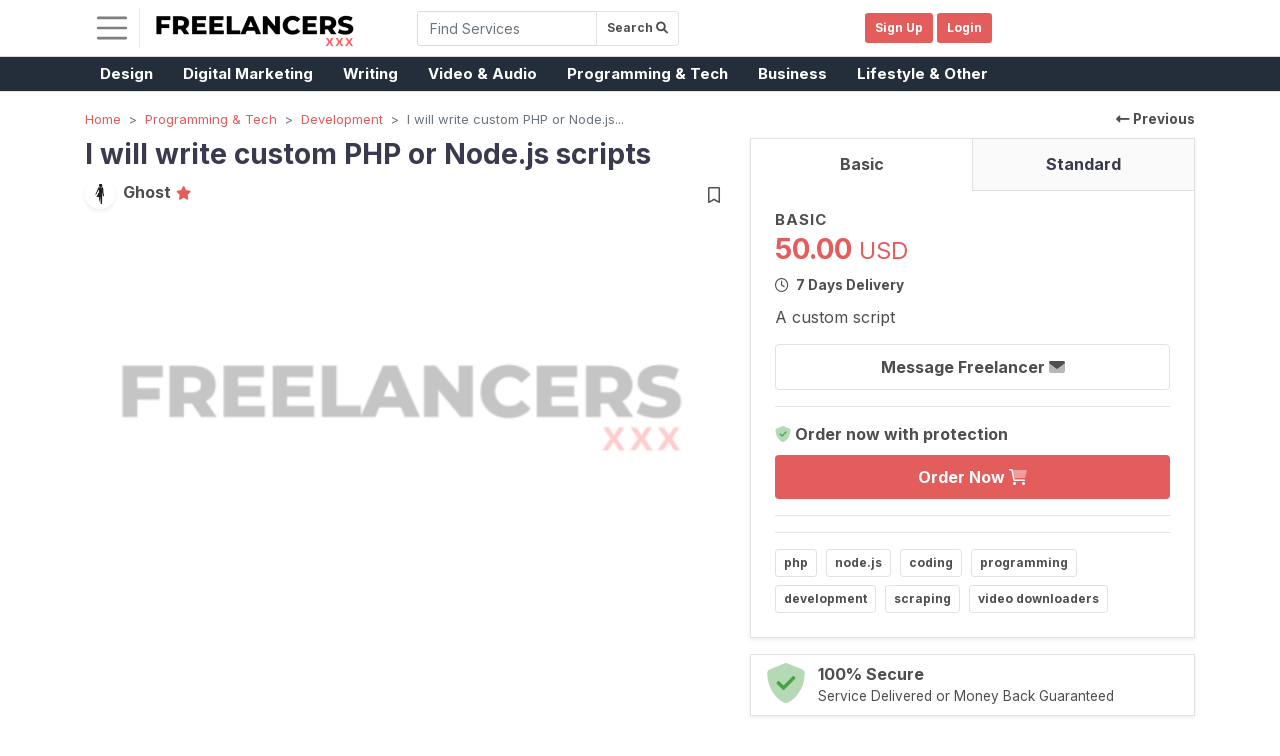

--- FILE ---
content_type: text/html; charset=UTF-8
request_url: https://www.freelancers.xxx/job/i-will-write-custom-php-or-nodejs-scripts
body_size: 7767
content:
<!DOCTYPE html>
<html lang="en">
    <head>
        <title>I will write custom PHP or Nodejs scripts
                </title>
        <meta name="description" content="I will write custom code forVideo downloadersVideo UploadersVideo embed importersWill work with any apiAny kind of automation, using axios, puppeteer,"/>
        <meta charset="utf-8"/>

        <meta name="viewport" content="width=device-width, initial-scale=1, maximum-scale=1, user-scalable=no"/>
        <meta http-equiv="X-UA-Compatible" content="IE=edge"/>
        <meta name="apple-mobile-web-app-capable" content="yes"/>
        <meta name="apple-mobile-web-app-title" content="Freelancers.xxx">
        <meta name="apple-mobile-web-app-status-bar-style" content="black"/>
        <meta name="mobile-web-app-capable" content="yes"/>
        <link rel="manifest" href="https://www.freelancers.xxx/js/frx-manifest.json" />
        <link rel="icon shortcut" type="image/x-icon" href="https://www.freelancers.xxx/img/frx-favicon.png"/>
        <link rel="apple-touch-icon" sizes="72x72" href="https://www.freelancers.xxx/img/app/frx-apple-touch-icon-72x72.png"/>
        <link rel="apple-touch-icon" sizes="114x114" href="https://www.freelancers.xxx/img/app/frx-apple-touch-icon-114x114.png"/>
        <link rel="apple-touch-icon" href="https://www.freelancers.xxx/img/app/frx-apple-touch-icon-180x180.png"/>
        <link rel="apple-touch-startup-image" href="https://www.freelancers.xxx/img/app/frx-launch.jpg"/>
        <link rel="canonical" href="https://www.freelancers.xxx/job/i-will-write-custom-php-or-nodejs-scripts" />
        <link rel="stylesheet" href="https://stackpath.bootstrapcdn.com/bootstrap/4.3.1/css/bootstrap.min.css" integrity="sha384-ggOyR0iXCbMQv3Xipma34MD+dH/1fQ784/j6cY/iJTQUOhcWr7x9JvoRxT2MZw1T" crossorigin="anonymous"/>
        <link href="https://www.freelancers.xxx/font-awesome/css/font-awesome.min.css" rel="stylesheet"/>
        <meta name="google-site-verification" content="LCWvIFrmgNZN7QwR3uUSNGTz_slbP3-4fomjvZrO4UU" />

                    <script async src="https://www.googletagmanager.com/gtag/js?id=UA-229767282-1"></script>
            <script>
                window.dataLayer = window.dataLayer || [];
                function gtag(){dataLayer.push(arguments);}
                gtag('js', new Date());

                gtag('config', 'UA-229767282-1');
            </script>
            <!-- Google tag (gtag.js) -->
            <script async src="https://www.googletagmanager.com/gtag/js?id=G-VRPJVDQGG4"></script>
            <script>
                window.dataLayer = window.dataLayer || [];
                function gtag(){dataLayer.push(arguments);}
                gtag('js', new Date());

                gtag('config', 'G-VRPJVDQGG4');
            </script>
        
        
        <meta name="twitter:card" content="summary" />
        <meta name="twitter:site" content="@freelancersx" />
        <meta name="twitter:creator" content="@freelancersx" />
        <meta name="twitter:title" content="I will write custom PHP or Nodejs scripts" />
        <meta name="twitter:description" content="I will write custom code forVideo downloadersVideo UploadersVideo embed importersWill work with any apiAny kind of automation, using axios, puppeteer," />
        <meta name="twitter:image" content="https://www.freelancers.xxx/img/listings/listing.png" />
        <meta property="og:url" content="https://www.freelancers.xxx/job/i-will-write-custom-php-or-nodejs-scripts" />
        <meta property="og:title" content="I will write custom PHP or Nodejs scripts" />
        <meta property="og:description" content="I will write custom code forVideo downloadersVideo UploadersVideo embed importersWill work with any apiAny kind of automation, using axios, puppeteer," />
        <meta property="og:image" content="https://www.freelancers.xxx/img/listings/listing.png" />
        <meta property="og:type" content="website" />
        <meta property="og:site_name" content="Freelancers.xxx">

        <meta name="p:domain_verify" content="68f06c3833a06d42d50631f9b2bc6b63"/>

        <script type="application/ld+json">
        {
            "@context" : "http://schema.org",
            "@type" : "ClothingStore",
            "name":"Freelancers.xxx",
            "url":"https://www.freelancers.xxx",
            "image":"https://www.freelancers.xxx/img/listings/listing.png",
            "email":"hello@freelancers.xxx",
            "aggregateRating":{
                "@type":"AggregateRating",
                "ratingValue":"4.9",
                "reviewCount":"64"
            }
        }
        </script>
        <script src="https://code.jquery.com/jquery-3.2.1.min.js"></script>
        <script src="https://cdnjs.cloudflare.com/ajax/libs/popper.js/1.12.9/umd/popper.min.js" integrity="sha384-ApNbgh9B+Y1QKtv3Rn7W3mgPxhU9K/ScQsAP7hUibX39j7fakFPskvXusvfa0b4Q" crossorigin="anonymous"></script>
        <script src="https://maxcdn.bootstrapcdn.com/bootstrap/4.0.0/js/bootstrap.min.js" integrity="sha384-JZR6Spejh4U02d8jOt6vLEHfe/JQGiRRSQQxSfFWpi1MquVdAyjUar5+76PVCmYl" crossorigin="anonymous"></script>

        <script type="text/javascript" src="https://cdnjs.cloudflare.com/ajax/libs/fancybox/3.5.7/jquery.fancybox.min.js"></script>
        <script type="text/javascript" src="https://cdnjs.cloudflare.com/ajax/libs/jquery-mousewheel/3.1.13/jquery.mousewheel.min.js"></script>
        <link rel="stylesheet" href="https://cdnjs.cloudflare.com/ajax/libs/fancybox/3.5.7/jquery.fancybox.min.css" crossOrigin="anonymous"/>

        <link href="https://cdn.jsdelivr.net/npm/select2@4.0.13/dist/css/select2.min.css" rel="stylesheet" />
        <script src="https://cdn.jsdelivr.net/npm/select2@4.0.13/dist/js/select2.min.js"></script>


        <script src="https://cdnjs.cloudflare.com/ajax/libs/dropzone/5.7.6/dropzone.min.js"></script>
        <link href="https://cdnjs.cloudflare.com/ajax/libs/dropzone/5.7.6/dropzone.min.css" rel="stylesheet">

        <link href="https://www.freelancers.xxx/css/style.css?ver=17" rel="stylesheet"/>
        <script type="text/javascript" src="https://www.freelancers.xxx/js/site.js?ver=17"></script>

                    <link href="https://www.freelancers.xxx/css/frx-style.css?ver=17" rel="stylesheet"/>
        
            <script type="application/ld+json">
    {
      "@context": "https://schema.org/",
      "@type": "Product",
      "name": "I will write custom PHP or Node.js...",
      "image": "https://www.freelancers.xxx/img/listings/listing.png",
      "description": "I will write custom code forVideo downloadersVideo UploadersVideo embed importersWill work with any apiAny kind of automation, using...",
      "brand": "Ghost",
      "sku": "FXXX02129",
      "offers": {
        "@type": "Offer",
        "url": "https://www.freelancers.xxx/job/i-will-write-custom-php-or-nodejs-scripts",
        "priceCurrency": "USD",
        "price": "50.00",
        "availability": "https://schema.org/InStock",
        "itemCondition": "https://schema.org/UsedCondition"
      }
    }
    </script>

    <script type="text/javascript" src="https://platform-api.sharethis.com/js/sharethis.js#property=5e290b6f7f42340012a9bc3b&product=inline-share-buttons" async="async"></script>
    </head>
    <body>
        <div>
            <nav class="navbar navbar-expand-lg fixed-top navbar-light main-navbar bg-white">
    <div class="container">
        <button class="px-0 side-navigation-button bg-white" type="button">
            <span class="navbar-toggler-icon"></span>
        </button>
        <a href="https://www.freelancers.xxx">
            <img class="logo d-none d-lg-block ml-3 mr-5" alt="Freelancers.xxx logo" src="https://www.freelancers.xxx/img/frx-logo.png" />
            <img class="logo d-lg-none" alt="Freelancers.xxx logo" src="https://www.freelancers.xxx/img/frx-mobile-logo.png" />
        </a>
        <div class="d-none col-5 d-lg-block" id="search">
            <form method="get" action="https://www.freelancers.xxx/search">
                <div class="input-group search-bar mr-5">
                    <input type="text" name="term" class="form-control col-5" placeholder="Find Services" value=""/>
                    <div class="input-group-append">
                        <button class="btn btn-sm btn-outline-primary mr-5" type="submit"> Search <i class="fa-solid fa-search"></i> </button>
                    </div>
                </div>
            </form>
        </div>
        <div class="font-size-16">
                            <a href="https://www.freelancers.xxx/login" class="btn btn-primary btn-sm float-right ml-1 mr-2"><span>Login</span></a>
                <a href="https://www.freelancers.xxx/sign-up" class="btn btn-primary btn-sm float-right"><span>Sign Up</span></a>
                    </div>
    <div class="collapse navbar-collapse">
    </div>
    </div>
</nav>
<nav class="navbar navbar-secondary navbar-expand-md navbar-light navbar-dropdown border-bottom ">
    <div class="container">
        <ul class="navbar-nav collapse navbar-collapse" id="navbarCollapse">
                            <li class="nav-item dropdown">
                    <a href="https://www.freelancers.xxx/adult-design" class="nav-link"> Design</a>
                    <ul class="dropdown-menu">
                        <li class="nav-item">
                                                                                                <a href="https://www.freelancers.xxx/adult-logo" class="nav-link"> Logo Design</a>
                                                                                                                                <a href="https://www.freelancers.xxx/adult-illustration" class="nav-link"> Illustration</a>
                                                                                                                                <a href="https://www.freelancers.xxx/adult-app-and-web-design" class="nav-link"> App &amp; Web Design</a>
                                                                                                                                <a href="https://www.freelancers.xxx/adult-visual-design" class="nav-link"> Visual Design</a>
                                                                                                                                <a href="https://www.freelancers.xxx/adult-print-design" class="nav-link"> Print Design</a>
                                                                                                                                <a href="https://www.freelancers.xxx/adult-custom-body-message" class="nav-link"> Custom Body Message</a>
                                                                                                                                                                                                                                                                                                                                                                                                                                                                                                                                                                                                                                                                                                                                                                                                                                                                                                                                                                                                                                                                                                                                                                                                                                                                                                                                                                                                                                                                                                                                                                                                                                                                                                                                                                                                                                                                                                                                                                                                                                                                                                                        <a href="https://www.freelancers.xxx/categories#category-design" class="nav-link">More...</a>
                                                    </li>
                    </ul>
                </li>
                            <li class="nav-item dropdown">
                    <a href="https://www.freelancers.xxx/adult-marketing" class="nav-link"> Digital Marketing</a>
                    <ul class="dropdown-menu">
                        <li class="nav-item">
                                                                                                <a href="https://www.freelancers.xxx/adult-social-media" class="nav-link"> Social Media</a>
                                                                                                                                <a href="https://www.freelancers.xxx/adult-seo" class="nav-link"> SEO</a>
                                                                                                                                <a href="https://www.freelancers.xxx/adult-content-marketing" class="nav-link"> Content Marketing</a>
                                                                                                                                <a href="https://www.freelancers.xxx/adult-advertising" class="nav-link"> Advertising</a>
                                                                                                                                                                                                                                                                                                                                                                                                                                                                                                                                                                                                                                                                                                                                                                                                                                                                                                                                                                                                                                                                                                                                                                                                                                                                                                                                                                        <a href="https://www.freelancers.xxx/categories#category-marketing" class="nav-link">More...</a>
                                                    </li>
                    </ul>
                </li>
                            <li class="nav-item dropdown">
                    <a href="https://www.freelancers.xxx/adult-writing" class="nav-link"> Writing</a>
                    <ul class="dropdown-menu">
                        <li class="nav-item">
                                                                                                <a href="https://www.freelancers.xxx/adult-content-writing" class="nav-link"> Content Writing</a>
                                                                                                                                <a href="https://www.freelancers.xxx/adult-translating" class="nav-link"> Translating</a>
                                                                                                                                                                                                                                                                                                                                                                                                                                                                                                                                                                                                                                                                                                                                                                                                                                                                                                                                                                                                                                                                                                                                                                                                                                                                                                                                                                                                                                                                                                                                                                                                                                                                                                                                                                                                                                                                        <a href="https://www.freelancers.xxx/categories#category-writing" class="nav-link">More...</a>
                                                    </li>
                    </ul>
                </li>
                            <li class="nav-item dropdown">
                    <a href="https://www.freelancers.xxx/adult-video-and-audio" class="nav-link"> Video &amp; Audio</a>
                    <ul class="dropdown-menu">
                        <li class="nav-item">
                                                                                                <a href="https://www.freelancers.xxx/adult-video" class="nav-link"> Video</a>
                                                                                                                                <a href="https://www.freelancers.xxx/adult-audio" class="nav-link"> Audio</a>
                                                                                                                                <a href="https://www.freelancers.xxx/adult-phone-play" class="nav-link"> Phone Play</a>
                                                                                                                                                                                                                                                                                                                                                                                                                                                                                                                                                                                                                                                                                                                                                                                                                                                                                                                                                                                                                                                                                                                                                                                                                                                                                                                                                                                                                                                                                                                                                                                                                                                                                                                                                                                                                                                                                                                                                                                                                                                                                                                                                                                                                                                                                                                                                                                                                                                                                                                                                                                                                                                                                                                                                                                                                                                                                                                                                                                                                                                            <a href="https://www.freelancers.xxx/categories#category-video-and-audio" class="nav-link">More...</a>
                                                    </li>
                    </ul>
                </li>
                            <li class="nav-item dropdown">
                    <a href="https://www.freelancers.xxx/adult-tech" class="nav-link"> Programming &amp; Tech</a>
                    <ul class="dropdown-menu">
                        <li class="nav-item">
                                                                                                <a href="https://www.freelancers.xxx/adult-development" class="nav-link"> Development</a>
                                                                                                                                <a href="https://www.freelancers.xxx/adult-e-commerce" class="nav-link"> E-commerce</a>
                                                                                                                                <a href="https://www.freelancers.xxx/adult-data" class="nav-link"> Data</a>
                                                                                                                                                                                                                                                                                                                                                                                                                                                                                                                                                                                                                                                                                                                                                                                                                                                                                                                                                                                                                                                                                                                                                                                                                                                                                                                                                                                                                                                                                                                                                                                                                                                                                    <a href="https://www.freelancers.xxx/categories#category-tech" class="nav-link">More...</a>
                                                    </li>
                    </ul>
                </li>
                            <li class="nav-item dropdown">
                    <a href="https://www.freelancers.xxx/adult-business" class="nav-link"> Business</a>
                    <ul class="dropdown-menu">
                        <li class="nav-item">
                                                                                                <a href="https://www.freelancers.xxx/adult-sales" class="nav-link"> Sales</a>
                                                                                                                                <a href="https://www.freelancers.xxx/adult-management" class="nav-link"> Management</a>
                                                                                                                                <a href="https://www.freelancers.xxx/adult-presentations" class="nav-link"> Presentations</a>
                                                                                                                                <a href="https://www.freelancers.xxx/adult-accountancy" class="nav-link"> Accountancy / Taxes</a>
                                                                                                                                <a href="https://www.freelancers.xxx/adult-onlyfans-assistance" class="nav-link"> OnlyFans Assistance</a>
                                                                                                                                                                                                                                                                                                                                                                                                                                                                                                                                                                                                                                                                                                                                                                                                                                                                        <a href="https://www.freelancers.xxx/categories#category-business" class="nav-link">More...</a>
                                                    </li>
                    </ul>
                </li>
                            <li class="nav-item dropdown">
                    <a href="https://www.freelancers.xxx/adult-lifestyle" class="nav-link"> Lifestyle &amp; Other</a>
                    <ul class="dropdown-menu">
                        <li class="nav-item">
                                                                                                <a href="https://www.freelancers.xxx/adult-models-actors" class="nav-link"> Models &amp; Actors</a>
                                                                                                                                <a href="https://www.freelancers.xxx/adult-coaching" class="nav-link"> Coaching</a>
                                                                                                                                <a href="https://www.freelancers.xxx/adult-health-fitness" class="nav-link"> Health &amp; Fitness</a>
                                                                                                                                <a href="https://www.freelancers.xxx/adult-other" class="nav-link"> Other</a>
                                                                                                                                <a href="https://www.freelancers.xxx/adult-toy-reviewing" class="nav-link"> Toy Reviewing</a>
                                                                                                                                                                                                                                                                                                                                                                                                                                                                                                <a href="https://www.freelancers.xxx/categories#category-lifestyle" class="nav-link">More...</a>
                                                    </li>
                    </ul>
                </li>
                    </ul>
    </div>
</nav>
                                        <div class="container py-3">
        <span class="float-right d-none d-lg-block small"><a href="https://www.freelancers.xxx"><i class="fas fa-long-arrow-alt-left"></i> Previous</a></span>
        <nav aria-label="breadcrumb">
            <ol class="breadcrumb mb-2">
                <li class="breadcrumb-item brand"><a href="https://www.freelancers.xxx">Home</a></li>
                                    <li class="breadcrumb-item brand"><a href="https://www.freelancers.xxx/adult-tech">Programming &amp; Tech</a></li>
                                <li class="breadcrumb-item brand"><a href="https://www.freelancers.xxx/adult-development">Development</a></li>
                <li class="breadcrumb-item active d-none d-lg-block" aria-current="page">I will write custom PHP or Node.js...</li>
            </ol>
        </nav>
        
        <div class="row">
            <div class="col-lg-7">
                                <h1 class="mb-2">I will write custom PHP or Node.js scripts</h1>
                <span class="save-for-later-button-area">
            <a href="https://www.freelancers.xxx/sign-up" class="float-right far fa-bookmark mt-2 cursor-pointer" data-listing-slug="i-will-write-custom-php-or-nodejs-scripts" data-toggle="tooltip" title="Save For Later"></i></a>
    </span>
                <p class="mb-2">
                    <a href="https://www.freelancers.xxx/profile/ghost">
                        <img class="lazy shadow-sm main rounded-circle object-fit-cover mr-1" style="height: 30px; width: 30px" src="https://www.freelancers.xxx/img/users/user.png" data-src="https://www.freelancers.xxx/img/users/user.png" data-srcset="https://www.freelancers.xxx/img/users/user.png" alt="Ghost"/>
                    </a>
                    <a href="https://www.freelancers.xxx/profile/ghost">Ghost</a>
                    <span class="small"><span data-toggle="tooltip"  data-original-title="Review Rating"><i class="fas fa-star brand"></i></span>
    </span>
                    
                    
                    
                    
                    
                </p>
                <a data-fancybox="photos" class="image-gallery" href="https://www.freelancers.xxx/img/listings/listing.png">
                    <img class="img-fluid listing-main-image mb-3" alt="I will write custom PHP or Node.js scripts photo" src="https://www.freelancers.xxx/img/listings/listing.png"/>
                </a>
                                    <div class="row my-2 mx-0 position-relative mb-3">
                                            </div>
                                            </div>
            <div class="col-lg-5">
                <div class="border shadow-sm">



                                            <nav>
                            <div class="nav nav-tabs mb-1 text-center nav-justified" id="nav-tab" role="tablist">
                                <h6 class="nav-item nav-link active py-3 cursor-pointer" id="nav-basic-tab" data-toggle="tab" href="#nav-basic" role="tab" aria-controls="nav-basic" aria-selected="true">Basic</h6>
                                                                    <h6 class="nav-item nav-link py-3 cursor-pointer" id="nav-standard-tab" data-toggle="tab" href="#nav-standard" role="tab" aria-controls="nav-standard" aria-selected="false">Standard</h6>
                                                                                            </div>
                        </nav>
                                        <div class="tab-content px-4 pt-3 pb-0" id="nav-tabContent">
                        <div class="tab-pane fade show active" id="nav-basic" role="tabpanel" aria-labelledby="nav-basic">
    <p class="subtitle mb-1">basic</p>
    <p class="brand h3 mb-2 font-weight-bold">50.00 <span class="small">USD</span></p>
            <p class="small font-weight-bold"> <i class="fa-regular fa-clock mr-1"></i> 7 Days Delivery</p>
        <p class="mb-3">A custom script</p>
    
</div>

                                                    <div class="tab-pane fade show " id="nav-standard" role="tabpanel" aria-labelledby="nav-standard">
    <p class="subtitle mb-1">standard</p>
    <p class="brand h3 mb-2 font-weight-bold">100.00 <span class="small">USD</span></p>
        <p class="mb-3">A custom script or desktop app</p>
    
</div>
                                                
                        
                            <p class="small"><a href="https://www.freelancers.xxx/sign-up/today" class="btn btn-outline-primary btn-block">  Message Freelancer <i class="fa-duotone fa-envelope"></i></a></p>
                        <hr/>
                            <p class="font-weight-bold"><i class="fa-duotone fa-shield-check text-success mr-1" data-toggle="tooltip" data-original-title="Service Delivered or Money Back"></i>Order now with protection</p>
                            <p class="small"><a href="https://www.freelancers.xxx/sign-up/today" class="btn btn-primary btn-block">  Order Now <i class="fa-duotone fa-cart-shopping"></i></a></p>
                                            </div>
                    <div class="px-4 pb-3">
                        











                        <hr/>
                        <div class="sharethis-inline-share-buttons mt-3"></div>
                                                    <hr/>
                                                            <a class="mr-1 mb-2 btn btn-sm btn-outline-primary p-1 px-2" href="https://www.freelancers.xxx/tags/php">php</a>
                                                            <a class="mr-1 mb-2 btn btn-sm btn-outline-primary p-1 px-2" href="https://www.freelancers.xxx/tags/node.js">node.js</a>
                                                            <a class="mr-1 mb-2 btn btn-sm btn-outline-primary p-1 px-2" href="https://www.freelancers.xxx/tags/coding">coding</a>
                                                            <a class="mr-1 mb-2 btn btn-sm btn-outline-primary p-1 px-2" href="https://www.freelancers.xxx/tags/programming">programming</a>
                                                            <a class="mr-1 mb-2 btn btn-sm btn-outline-primary p-1 px-2" href="https://www.freelancers.xxx/tags/development">development</a>
                                                            <a class="mr-1 mb-2 btn btn-sm btn-outline-primary p-1 px-2" href="https://www.freelancers.xxx/tags/scraping">scraping</a>
                                                            <a class="mr-1 mb-2 btn btn-sm btn-outline-primary p-1 px-2" href="https://www.freelancers.xxx/tags/video%20downloaders">video downloaders</a>
                                                                        </div>
                </div>
                <div class="border shadow-sm mt-3 pb-1">
                    <div class="container mt-2">
                        <div class="row">
                            <div class="col-1">
                                <i class="fa-duotone fa-shield-check text-success mr-3 h1 mt-2 mt-lg-0" data-toggle="tooltip" data-original-title="Service Delivered or Money Back"></i>
                            </div>
                            <div class="col">
                                <div class="container">
                                    <div class="row">
                                        <div class="col mt-lg-0 mt-1">
                                            <span class="font-weight-bold">100% Secure</span>
                                        </div>
                                    </div>
                                    <div class="row">
                                        <div class="col small">
                                            Service Delivered or Money Back Guaranteed
                                        </div>
                                    </div>
                                </div>
                            </div>
                        </div>
                    </div>
                </div>
            </div>
        </div>
    </div>
    <div class="container py-4">
        <h3>About This Listing</h3>
        <span class="brand-hr"></span>
        <div class="note-editor"<p>I will write custom code for</p><ul><li>Video downloaders</li><li>Video Uploaders</li><li>Video embed importers</li><li>Will work with any api</li><li>Any kind of automation, using axios, puppeteer, playwright.js, php cronjob scripts</li><li>Pornhub Downloader</li><li>Data Scraping from other adult sites.</li><li>Desktop apps for downloading videos</li></ul><p>Message me with the details before ordering. I'll let you know if I'm available to work on your project.</p></div>
        <hr class="my-4"/>
                    <h3>About <span class="brand">Ghost</span></h3>
            <span class="brand-hr"></span>
                            <div class="expanding-text font-size-16">
                                            Full Stack Developer. Mainly using php and node.js for automation.
                                    </div>
                <hr class="my-4"/>
            
            <p><b>Ghost</b> currently has <a class="brand" href="https://www.freelancers.xxx/profile/ghost?tab=shop">1 listings available</a> & joined Freelancers.xxx <span class="brand font-weight-bold">3 years ago</span></p>
            
            <hr class="my-4"/>
                                    <h3>You Might Also Like</h3>
            <span class="brand-hr"></span>
            <div class="row">
                                    <div class="col-lg-4 col-md-6 col-12 mb-4 listing">
                    <div class="border pb-2 animate shadow-sm bg-white">
                        <div class="mb-3">
                            <div class="img-listing rounded-top">
                                <a href="https://www.freelancers.xxx/job/full-stack-web-developer-for-adult-platforms-expert-in-secure-payment-integration-video-streaming-custom-nsfw-web-apps">
                                    <img class="lazy img-fluid mb-3 main text-right listing" src="https://www.freelancers.xxx/img/listings/listing.png" data-src="https://www.freelancers.xxx/img/listings/full-stack-web-developer-for-adult-platforms-expert-in-secure-payment-integration-video-streaming-custom-nsfw-web-apps1744915263-68014b3f462a4.png" data-srcset="https://www.freelancers.xxx/img/listings/full-stack-web-developer-for-adult-platforms-expert-in-secure-payment-integration-video-streaming-custom-nsfw-web-apps1744915263-68014b3f462a4.png" alt="Full-Stack Web Developer for Adult Platforms | Expert in Secure Payment Integration, Video Streaming &amp; Custom NSFW Web Apps"/>
                                </a>
                            </div>
                        </div>
                        <div class="px-3 position-relative">
                            <p class="font-size-13 mb-2"><a href="https://www.freelancers.xxx/profile/fullstack-dev"><img class="lazy shadow-sm main rounded-circle object-fit-cover mr-2 float-left" style="height: 20px; width: 20px" src="https://www.freelancers.xxx/img/users/user.png" data-src="https://www.freelancers.xxx/img/users/fullstack-dev1744915488.png" data-srcset="https://www.freelancers.xxx/img/users/fullstack-dev1744915488.png" alt="Fullstack_dev"/></a><a href="https://www.freelancers.xxx/profile/fullstack-dev" class="brand">Fullstack_dev </a></p>
                                <p><a href="https://www.freelancers.xxx/job/full-stack-web-developer-for-adult-platforms-expert-in-secure-payment-integration-video-streaming-custom-nsfw-web-apps">Full-Stack Web Developer for Adult Platforms |...</a>
                            </p>
                            
                            <p class="small listing-description">Hey there! I&#039;m Yogesh Kumar, a pa**ionate and experienced Full-Stack Web Developer with over 3 years of hands-on...</p>
                            <span class="save-for-later-button-area">
            <a href="https://www.freelancers.xxx/sign-up" class="float-right far fa-bookmark mt-2 cursor-pointer" data-listing-slug="full-stack-web-developer-for-adult-platforms-expert-in-secure-payment-integration-video-streaming-custom-nsfw-web-apps" data-toggle="tooltip" title="Save For Later"></i></a>
    </span>
                            <div class="brand my-2">
                                <p class="brand font-weight-bold h5"><span class="small">From</span> 100.00 <span class="small">USD</span> </p>
                            </div>
                        </div>
                    </div>
                </div>
                                                <div class="col-lg-4 col-md-6 col-12 mb-4 listing">
                    <div class="border pb-2 animate shadow-sm bg-white">
                        <div class="mb-3">
                            <div class="img-listing rounded-top">
                                <a href="https://www.freelancers.xxx/job/i-can-create-custom-adult-video-sharing-website-with-a-huge-video-database-with-all-video-types">
                                    <img class="lazy img-fluid mb-3 main text-right listing" src="https://www.freelancers.xxx/img/listings/listing.png" data-src="https://www.freelancers.xxx/img/listings/i-can-create-custom-adult-video-sharing-website-with-a-huge-video-database-with-all-video-types1674999698-63d67792e1714.png" data-srcset="https://www.freelancers.xxx/img/listings/i-can-create-custom-adult-video-sharing-website-with-a-huge-video-database-with-all-video-types1674999698-63d67792e1714.png" alt="I can create custom adult video sharing website. With a huge video database with all video types."/>
                                </a>
                            </div>
                        </div>
                        <div class="px-3 position-relative">
                            <p class="font-size-13 mb-2"><a href="https://www.freelancers.xxx/profile/seeker1389"><img class="lazy shadow-sm main rounded-circle object-fit-cover mr-2 float-left" style="height: 20px; width: 20px" src="https://www.freelancers.xxx/img/users/user.png" data-src="https://www.freelancers.xxx/img/users/user.png" data-srcset="https://www.freelancers.xxx/img/users/user.png" alt="Seeker1389"/></a><a href="https://www.freelancers.xxx/profile/seeker1389" class="brand">Seeker1389 </a></p>
                                <p><a href="https://www.freelancers.xxx/job/i-can-create-custom-adult-video-sharing-website-with-a-huge-video-database-with-all-video-types">I can create custom adult video sharing...</a>
                            </p>
                            
                            <p class="small listing-description">Do you want to start your own adult video sharing website? and you don&#039;t have any content?or are...</p>
                            <span class="save-for-later-button-area">
            <a href="https://www.freelancers.xxx/sign-up" class="float-right far fa-bookmark mt-2 cursor-pointer" data-listing-slug="i-can-create-custom-adult-video-sharing-website-with-a-huge-video-database-with-all-video-types" data-toggle="tooltip" title="Save For Later"></i></a>
    </span>
                            <div class="brand my-2">
                                <p class="brand font-weight-bold h5"><span class="small">From</span> 109.00 <span class="small">USD</span> </p>
                            </div>
                        </div>
                    </div>
                </div>
                                                <div class="col-lg-4 col-md-6 col-12 mb-4 listing">
                    <div class="border pb-2 animate shadow-sm bg-white">
                        <div class="mb-3">
                            <div class="img-listing rounded-top">
                                <a href="https://www.freelancers.xxx/job/phpmysql-adult-developer-with-20-years-of-experience">
                                    <img class="lazy img-fluid mb-3 main text-right listing" src="https://www.freelancers.xxx/img/listings/listing.png" data-src="https://www.freelancers.xxx/img/listings/phpmysql-adult-developer-with-20-years-of-experience1684449526-6466a8f684701.png" data-srcset="https://www.freelancers.xxx/img/listings/phpmysql-adult-developer-with-20-years-of-experience1684449526-6466a8f684701.png" alt="Php/mysql adult developer with 20 years of experience."/>
                                </a>
                            </div>
                        </div>
                        <div class="px-3 position-relative">
                            <p class="font-size-13 mb-2"><a href="https://www.freelancers.xxx/profile/pornupdate"><img class="lazy shadow-sm main rounded-circle object-fit-cover mr-2 float-left" style="height: 20px; width: 20px" src="https://www.freelancers.xxx/img/users/user.png" data-src="https://www.freelancers.xxx/img/users/pornupdate1716249927.png" data-srcset="https://www.freelancers.xxx/img/users/pornupdate1716249927.png" alt="Pornupdate"/></a><a href="https://www.freelancers.xxx/profile/pornupdate" class="brand">Pornupdate </a></p>
                                <p><a href="https://www.freelancers.xxx/job/phpmysql-adult-developer-with-20-years-of-experience">Php/mysql adult developer with 20 years of...</a>
                            </p>
                            
                            <p class="small listing-description">My websites are my best CV.None of my websites use CMS (wordpress) or frameworks, I write every single...</p>
                            <span class="save-for-later-button-area">
            <a href="https://www.freelancers.xxx/sign-up" class="float-right far fa-bookmark mt-2 cursor-pointer" data-listing-slug="phpmysql-adult-developer-with-20-years-of-experience" data-toggle="tooltip" title="Save For Later"></i></a>
    </span>
                            <div class="brand my-2">
                                <p class="brand font-weight-bold h5"><span class="small">From</span> 1000.00 <span class="small">USD</span> </p>
                            </div>
                        </div>
                    </div>
                </div>
                        </div>
            <p><a href="https://www.freelancers.xxx/adult-development" class="btn btn-outline-primary">View All Development</a></p>
            <hr class="my-4"/>
                    </div>
            <div class="container my-3">
                    </div>
    












        </div>
        <nav>
<div class="side-navigation">
    <span class="side-navigation-button close-nav border-0">&times;</span>
            <a class="text-center" href="https://www.freelancers.xxx/login">
            <img src="https://www.freelancers.xxx/img/users/user.png" alt="FRX Login" class="img-thumbnail rounded-circle object-fit-cover" style="width: 50px; height: 50px;"/>
        </a>
        <a class="text-center font-weight-bold" href="https://www.freelancers.xxx/login">Login</a>
                <hr/>
        <a class="subtitle text-center font-weight-bold" href="https://www.freelancers.xxx/sign-up">Sign Up <span class="brand">Free ></span> </a>
        <hr/>
        <a class="text-center font-weight-bold mx-3 rounded-pill btn btn-outline-secondary mb-2" href="https://www.freelancers.xxx/listing/add"><i class="fas fa-plus"></i>  Add Listing</a>
        <a class="text-center font-weight-bold mx-3 rounded-pill btn btn-outline-secondary mb-2" href="https://www.freelancers.xxx/request/add"><i class="fas fa-plus"></i> Post a Request</a>
        <hr/>
        
    

    <div class="my-2">
                                    <div class="btn-group btn-block mt-0">
                    <button type="button" class="btn btn-sm btn-block btn-menu dropdown-toggle" data-toggle="dropdown" aria-haspopup="true" aria-expanded="false">
                        <i class="fas fa-angle-right mr-1 text-body"></i>   Design
                    </button>
                    <div class="dropdown-menu">
                                                                                    <a class="dropdown-item" href="https://www.freelancers.xxx/adult-logo"> Logo Design</a>
                                                                                                                <a class="dropdown-item" href="https://www.freelancers.xxx/adult-illustration"> Illustration</a>
                                                                                                                <a class="dropdown-item" href="https://www.freelancers.xxx/adult-app-and-web-design"> App &amp; Web Design</a>
                                                                                                                <a class="dropdown-item" href="https://www.freelancers.xxx/adult-visual-design"> Visual Design</a>
                                                                                                                <a class="dropdown-item" href="https://www.freelancers.xxx/adult-print-design"> Print Design</a>
                                                                                                                <a class="dropdown-item" href="https://www.freelancers.xxx/adult-custom-body-message"> Custom Body Message</a>
                                                                                                                                                                                                                                                                                                                                                                                                                                                                                                                                                                                                                                                                                                                                                                                                                                                                                                                                                                                                                                                                                                                                                                                                                                                                                                                                                                                                                                                                                                                                                                                                                                                                                                                                                                                                                                        <a href="https://www.freelancers.xxx/categories#category-design" class="nav-link">More...</a>
                                            </div>
                </div>
                            <div class="btn-group btn-block mt-0">
                    <button type="button" class="btn btn-sm btn-block btn-menu dropdown-toggle" data-toggle="dropdown" aria-haspopup="true" aria-expanded="false">
                        <i class="fas fa-angle-right mr-1 text-body"></i>   Digital Marketing
                    </button>
                    <div class="dropdown-menu">
                                                                                    <a class="dropdown-item" href="https://www.freelancers.xxx/adult-social-media"> Social Media</a>
                                                                                                                <a class="dropdown-item" href="https://www.freelancers.xxx/adult-seo"> SEO</a>
                                                                                                                <a class="dropdown-item" href="https://www.freelancers.xxx/adult-content-marketing"> Content Marketing</a>
                                                                                                                <a class="dropdown-item" href="https://www.freelancers.xxx/adult-advertising"> Advertising</a>
                                                                                                                                                                                                                                                                                                                                                                                                                                                                                                                                                                                                                                                                                                                                                                                                                                                                                                                                                                                                                                                                                                                                                                                        <a href="https://www.freelancers.xxx/categories#category-marketing" class="nav-link">More...</a>
                                            </div>
                </div>
                            <div class="btn-group btn-block mt-0">
                    <button type="button" class="btn btn-sm btn-block btn-menu dropdown-toggle" data-toggle="dropdown" aria-haspopup="true" aria-expanded="false">
                        <i class="fas fa-angle-right mr-1 text-body"></i>   Writing
                    </button>
                    <div class="dropdown-menu">
                                                                                    <a class="dropdown-item" href="https://www.freelancers.xxx/adult-content-writing"> Content Writing</a>
                                                                                                                <a class="dropdown-item" href="https://www.freelancers.xxx/adult-translating"> Translating</a>
                                                                                                                                                                                                                                                                                                                                                                                                                                                                                                                                                                                                                                                                                                                                                                                                                                                                                                                                                                                                                                                                                                                                                                                                                                                                                                                                                                                                                                                                                                                                                                                                                        <a href="https://www.freelancers.xxx/categories#category-writing" class="nav-link">More...</a>
                                            </div>
                </div>
                            <div class="btn-group btn-block mt-0">
                    <button type="button" class="btn btn-sm btn-block btn-menu dropdown-toggle" data-toggle="dropdown" aria-haspopup="true" aria-expanded="false">
                        <i class="fas fa-angle-right mr-1 text-body"></i>   Video &amp; Audio
                    </button>
                    <div class="dropdown-menu">
                                                                                    <a class="dropdown-item" href="https://www.freelancers.xxx/adult-video"> Video</a>
                                                                                                                <a class="dropdown-item" href="https://www.freelancers.xxx/adult-audio"> Audio</a>
                                                                                                                <a class="dropdown-item" href="https://www.freelancers.xxx/adult-phone-play"> Phone Play</a>
                                                                                                                                                                                                                                                                                                                                                                                                                                                                                                                                                                                                                                                                                                                                                                                                                                                                                                                                                                                                                                                                                                                                                                                                                                                                                                                                                                                                                                                                                                                                                                                                                                                                                                                                                                                                                                                                                                                                                                                                                                                                                                                                                                                                                                                                                                                                                                                                                                                                                                                                                                                                                                                    <a href="https://www.freelancers.xxx/categories#category-video-and-audio" class="nav-link">More...</a>
                                            </div>
                </div>
                            <div class="btn-group btn-block mt-0">
                    <button type="button" class="btn btn-sm btn-block btn-menu dropdown-toggle" data-toggle="dropdown" aria-haspopup="true" aria-expanded="false">
                        <i class="fas fa-angle-right mr-1 text-body"></i>   Programming &amp; Tech
                    </button>
                    <div class="dropdown-menu">
                                                                                    <a class="dropdown-item" href="https://www.freelancers.xxx/adult-development"> Development</a>
                                                                                                                <a class="dropdown-item" href="https://www.freelancers.xxx/adult-e-commerce"> E-commerce</a>
                                                                                                                <a class="dropdown-item" href="https://www.freelancers.xxx/adult-data"> Data</a>
                                                                                                                                                                                                                                                                                                                                                                                                                                                                                                                                                                                                                                                                                                                                                                                                                                                                                                                                                                                                                                                                                                                                                                                                                                                                                                                                                                                                                                                            <a href="https://www.freelancers.xxx/categories#category-tech" class="nav-link">More...</a>
                                            </div>
                </div>
                            <div class="btn-group btn-block mt-0">
                    <button type="button" class="btn btn-sm btn-block btn-menu dropdown-toggle" data-toggle="dropdown" aria-haspopup="true" aria-expanded="false">
                        <i class="fas fa-angle-right mr-1 text-body"></i>   Business
                    </button>
                    <div class="dropdown-menu">
                                                                                    <a class="dropdown-item" href="https://www.freelancers.xxx/adult-sales"> Sales</a>
                                                                                                                <a class="dropdown-item" href="https://www.freelancers.xxx/adult-management"> Management</a>
                                                                                                                <a class="dropdown-item" href="https://www.freelancers.xxx/adult-presentations"> Presentations</a>
                                                                                                                <a class="dropdown-item" href="https://www.freelancers.xxx/adult-accountancy"> Accountancy / Taxes</a>
                                                                                                                <a class="dropdown-item" href="https://www.freelancers.xxx/adult-onlyfans-assistance"> OnlyFans Assistance</a>
                                                                                                                                                                                                                                                                                                                                                                                                                                                                                                                                                                                                                                                                                                                                                        <a href="https://www.freelancers.xxx/categories#category-business" class="nav-link">More...</a>
                                            </div>
                </div>
                            <div class="btn-group btn-block mt-0">
                    <button type="button" class="btn btn-sm btn-block btn-menu dropdown-toggle" data-toggle="dropdown" aria-haspopup="true" aria-expanded="false">
                        <i class="fas fa-angle-right mr-1 text-body"></i>   Lifestyle &amp; Other
                    </button>
                    <div class="dropdown-menu">
                                                                                    <a class="dropdown-item" href="https://www.freelancers.xxx/adult-models-actors"> Models &amp; Actors</a>
                                                                                                                <a class="dropdown-item" href="https://www.freelancers.xxx/adult-coaching"> Coaching</a>
                                                                                                                <a class="dropdown-item" href="https://www.freelancers.xxx/adult-health-fitness"> Health &amp; Fitness</a>
                                                                                                                <a class="dropdown-item" href="https://www.freelancers.xxx/adult-other"> Other</a>
                                                                                                                <a class="dropdown-item" href="https://www.freelancers.xxx/adult-toy-reviewing"> Toy Reviewing</a>
                                                                                                                                                                                                                                                                                                                                                                                                                                <a href="https://www.freelancers.xxx/categories#category-lifestyle" class="nav-link">More...</a>
                                            </div>
                </div>
                                    </div>
    <hr/>
    <form method="get" action="https://www.freelancers.xxx/search">
        <p class="mb-1 subtitle small">Search</p>
        <div class="input-group search-bar">
            <input type="text" name="term" class="form-control" placeholder="Search users / listings" value=""/>
            <div class="input-group-append">
                <button class="btn btn-primary" type="submit"><i class="fas fa-search"></i></button>
            </div>
        </div>
    </form>
    <hr/>
    
    <a href="https://www.freelancers.xxx/contact-us"><i class="fas fa-question-circle mr-1"></i> Contact / Support</a>
    <a href="https://www.freelancers.xxx/blog"><i class="fas fa-newspaper mr-1"></i> Blog</a>
            <hr/>
    </div>
    <div class="side-navigation-background side-navigation-button"></div>
</nav>
        <footer>
    <div class="container py-5">
        <div class="row">
            <div class="col-lg-4">
                <h5>Freelancers.xxx &copy; 2026</h5>
                <p class="small text-secondary">Freelancers.xxx is an adult-friendly platform, built to provide a safe space to advertise and find freelance services to support your adult business. From digital marketing to sex worker taxes, you can find industry specialists to help your business grow.</p>
                <p>
                    <a target="_blank" href="https://www.twitter.com/freelancersx">
                        <i class="fab fa-twitter fa-2x"></i>
                    </a>
                    &nbsp;
                    <a target="_blank" href="https://www.instagram.com/freelancersx">
                        <i class="fab fa-instagram fa-2x"></i>
                    </a>
                </p>
            </div>
            <div class="col-lg-4">
                <h5>Newsletter</h5>
                <p>Discover the latest opportunities, connect with adult-friendly freelancers or clients in one place and learn tips and tricks from your peers.</p>
                <form id="newsletterForm" method="POST" action="/newsletter-subscribe" class="mb-2">
    <input type="hidden" name="_token" value="VaPjLZALeH4xSqbLpwRjB5omsYV1oL10mjsWFk9T">    <label for="email">Email address:</label>
    <input type="email" class="form-control" id="email" name="email" required>
    <div class="invalid-feedback">Please provide a valid email and make sure you haven't already signed up with it.</div>
    <div class="valid-feedback">Please provide a valid email and make sure you haven't already signed up with it.</div>

    <select class="form-control mt-2 mb-2" style="padding: 0px !important" id="role" name="role" required>
        <option value="">Select...</option>
        <option value="freelancer" >I'm a Freelancer looking for a project</option>
        <option value="client" >I'm a Client looking to get a job done</option>
    </select>
    <div class="invalid-feedback">Please select either Freelancer or Client.</div>

    <button type="submit" class="btn btn-primary">Sign Up</button>
</form>
            </div>
            <div class="col-lg-4">
                <h5>Information</h5>
                <p class="small mb-1"><a href="https://www.freelancers.xxx/blog">Blog</a></p>
                <p class="small mb-1"><a href="https://www.freelancers.xxx/frequently-asked-questions">FAQs</a></p>
                <p class="small mb-1"><a href="https://www.freelancers.xxx/best-adult-affiliate-program">Affiliate Program</a></p>
                <p class="small mb-1"><a href="https://www.freelancers.xxx/categories">Categories</a></p>
                <p class="small mb-1"><a href="https://www.freelancers.xxx/contact-us">Contact Us</a></p>
                <p class="small mb-1"><a href="https://www.freelancers.xxx/terms-conditions">Terms & Conditions</a></p>
                <p class="small mb-1"><a href="https://www.freelancers.xxx/privacy-policy">Privacy Policy</a></p>
            </div>
            
        </div>
        
        <p class="small text-secondary mt-4">This website may contain adult material, all persons appearing on this site have identified to us that they are 18 or above.</p>
        <img src="https://www.freelancers.xxx/img/cards.png" alt="Payments with Mastercard & Visa"/>
                    <p style="font-size:11px" class="text-secondary mt-2">All Things Group Ltd, Fort Business Centre, Birkirkara, CBD 1050, Malta</p>
            </div>
</footer>
    <script defer src="https://static.cloudflareinsights.com/beacon.min.js/vcd15cbe7772f49c399c6a5babf22c1241717689176015" integrity="sha512-ZpsOmlRQV6y907TI0dKBHq9Md29nnaEIPlkf84rnaERnq6zvWvPUqr2ft8M1aS28oN72PdrCzSjY4U6VaAw1EQ==" data-cf-beacon='{"version":"2024.11.0","token":"eb1ad19d3b8c4efbbf6bfe4483b584d1","r":1,"server_timing":{"name":{"cfCacheStatus":true,"cfEdge":true,"cfExtPri":true,"cfL4":true,"cfOrigin":true,"cfSpeedBrain":true},"location_startswith":null}}' crossorigin="anonymous"></script>
</body>
</html>


--- FILE ---
content_type: text/css
request_url: https://www.freelancers.xxx/css/style.css?ver=17
body_size: 4073
content:
@import url('https://fonts.googleapis.com/css2?family=Inter:wght@400;700&display=swap');

.option-button {
    border: 1px solid #ccc;
    border-radius: 5px;
    padding: 20px;
    text-align: center;
    cursor: pointer;
    transition: background-color 0.3s ease;
  }

  .option-button:hover {
    background-color: #f8f9fa;
  }

  .option-button h4 {
    margin-bottom: 10px;
  }

  .option-button p {
    color: #6c757d;
  }


.dropzone {
    border: 2px dashed #aaa;
    border-radius: .50rem!important;
    padding: 5px 5px;
}

.navbar-light .navbar-nav .nav-link {
    color: inherit;
}

.dz-preview .dz-image img{
    width: 100px;
    height: 100px;
    object-fit: cover;
}

.dropzone .dz-preview .dz-image {
    width: 100px;
    height: 100px;
}

.dropzone .dz-preview:hover .dz-image img {
    filter: blur(0px);
}

.dz-size, .dz-filename {
    display: none;
}

.img-square .icon{
    position: absolute;
    top: 0px;
    right: 5px;
    background: #fff;
}

.user-circle .online {
    position: absolute;
    bottom: -2px;
    right: 3px;
    font-size: 20px;
    color: #55b72d;
}



@media (max-width: 767.98px) {
    .user-circle .online {
        bottom: -3px;
        right: 10px;
    }
}

.comment-divider {
    position: absolute;
    font-size: 35px;
    color: #f3f3f3;
    right: -8px;
    top: 0px;
}

.help-text {
    font-size: 13px;
    margin-top: 5px;
}

.breakword {
    word-break: break-word;
}

.line-height-1 {
    line-height: 1;
}

.font-size-13 {
    font-size: 13px;
}

.font-size-16 {
    font-size: 16px;
}

.font-size-18 {
    font-size: 18px;
    line-height: 24px;
}

.font-size-60 {
    font-size: 60px;
}

.order-2 .comment-divider {
    left: -8px;
    top: 0px;
}

.seller-data {
    background: black;
    position: absolute;
    bottom: 10px;
    z-index: 10;
    background-color: rgba(0, 0, 0, 0.8);
    overflow: hidden;
    width: 90%
}

.search-bar .form-control {
    min-height: 20px !important;
    font-size: 14px !important;
    border: 1px solid #dadbdd;
    padding: 12px;
    border-radius: 3px;
}

.search-bar .form-control:focus {
    outline: none;
    -webkit-appearance: none;
    outline-color: transparent;
    outline-style: none;
    outline:none;
}

.search-bar button {
    padding: 12px;
    min-height: 20px !important;
    padding: 0px 10px;
    outline: none;

}

.divider {
    border-right: 1px solid #eee;
}

.navbar-default .navbar-nav > li.dropdown:hover > a,
.navbar-default .navbar-nav > li.dropdown:hover > a:hover,
.navbar-default .navbar-nav > li.dropdown:hover > a:focus {
    background-color: rgb(231, 231, 231);
    color: rgb(85, 85, 85);
}

.table th {}
th {
    text-transform: uppercase;
    letter-spacing: 0.2em;
    font-size: 14px;
}

ul {

}

li.dropdown:hover > .dropdown-menu, navbar-dropdown:hover > .dropdown-menu {
    display: block;
}

li.dropdown .nav-item .nav-link{
    color: #999;
}

li.dropdown .nav-item .nav-link:hover{
    background: #f9f9f9;
}

.list-inline {
    border-bottom: 1px solid #d9d9d9;
    background: #fff;
    margin:0;
}
.list-inline-item {
    margin: 0px !important;
}


.list-inline-item a {
    border-bottom: 2px solid transparent;
    color: inherit;
    display: list-item;
    border-radius: 30px;
    margin-right: 5px;
    background: #FAFAFA;
    margin-bottom: 10px;
    padding: 5px 15px;
}

.list-inline-item a.active {
    background: #ed3e6a !important;
    color: #fff;
    border-bottom: 3px solid #ca0345;
}

.list-inline-item a:hover {
    background: #999;
    color: #fff;
}

.user-button-bottom-right {
    position: absolute;
    bottom: 5px;
    right: 10px;
    width: 40px;
    border: 4px solid #fff;
    background: white;
}

.user-button-top-right {
    position: absolute;
    top: 0px;
    right: 10px;
    height: 40px;
    width: 40px;
    border: 4px solid #fff;
    background: white;
}

.message-left {
    background: #f8f9fa;
    border-radius: 0 10px 10px 0;
}

.message-right {
    background: #f9f9f9;
    border-radius: 10px 0 0 10px;
}

body {
    font-family: 'Inter', sans-serif;
    margin-top: 57px;
    -webkit-font-smoothing: antialiased;
    word-wrap: break-word;
    color: #4f4e4c;
    font-weight: 400;
    /*letter-spacing: -0.1px;*/
    font-size: 16px;
    line-height: 22px;
}

.text-body {
    color: #4f4e4c;
}

a {
    color: inherit;
    font-weight: 700;
}

a:hover {
    color: inherit;
}

a:hover {
    text-decoration: none;
}

.bg-brand {
    background: #ee0979;
}

.border-left-1 {
    border-left: 3px solid #407dab;
}

.border-left-2 {
    border-left: 3px solid #ee0979;
}

.border-left-10, .border-left-11  {
    border-left: 3px solid firebrick;
}

.border-left-12  {
    border-left: 3px solid orange;
}

.fc-button-group {
    display: none;
}

.brand-picture-bg {
    background: url('../img/buy-sell-ad.png');
    background-size: cover;
    color: #fff;
}

.brand {
    color: #ed3e6a;
}

.brand-light {
    color: #f5c6d2;
}

.brand-border {
    border: 1px solid #ed3e6a;
}

.brand-hr {
    width: 60px;
    border-top: 2px solid #ed3e6a;
    display: block;
    padding-bottom: 5px;
    margin-bottom: 15px;
}

.text-success {
    color: #48a248 !important;
}


.text-warning {
    color: #f97910 !important;
}

.breadcrumb {
    background: none;
    font-size: 13px;
    padding: 0;
}

.breadcrumb a {
    font-weight: 500;
}

.breadcrumb-item + .breadcrumb-item::before {
    content: "> ";
}

.main-navbar {
    padding: 4px 0;
}

.main-navbar .left-nav li .nav-link {
    border-left: 1px solid #f7f7f7;
    padding: 20px 0 20px 30px;
    letter-spacing: 2px;
    font-size: 14px;
}

.main-navbar .left-nav li:hover, .main-navbar .left-nav li:hover .nav-link  {
    background: #ed3e6a;
    color: #fff;
}

.main-navbar .left-nav li.active, .main-navbar .left-nav li.active .nav-link  {
    background: #4c4c4c;
    color: #fff !important;
}

.logo {
    height: 48px;
}


.search .form-control {
    padding: 20px 20px !important;
    min-height: 0 !important;
}

h1,
h2,
h3,
h4,
h5,
h6 {
    font-weight: 700 !important;
    color: #3a3a4e;
}


h1 {
    font-size: 28px;
}

h2 {
    font-size: 26px;
}

h3 {
    font-size: 24px;
}

h4 {
    font-size: 22px;
}

h5 {
    font-size: 20px;
}
.btn {
    font-weight: 700;
    font-size: 16px;
    padding: 10px 20px;
}

.btn-sm {
    padding: 6px 10px;
    font-size: 12px;
}

.cursor-pointer {
    cursor: pointer;
}

.btn-xl {
    padding: 20px 50px;
}

label {
    font-weight: 700;
    text-align: left !important;
    text-transform: uppercase;
    font-size: 14px;
    letter-spacing: 0.1em;
}

.subtitle {
    font-size: 15px;
    line-height: 18px;
    font-weight: 600;
    font-style: normal;
    text-transform: uppercase;
    letter-spacing: 1px;
}

.form-control {
    padding: 20px;
    min-height: 55px;
    font-size: 18px;
    border-radius: 10px;
}

.form-control-sm {
    padding: 10px !important;
    font-size: 14px !important;
    border-radius: 10px !important;
    min-height: 0;
}

textarea.form-control {
    padding: 15px;
    font-size: 16px;

}

.form-check-label {
    cursor: pointer;
    margin-top: 3px;
}

.form-group {
    margin-bottom: 25px;
}
.bg-black {
    background-color: #000 !important;
}

.rounded-pill {
    border-radius: 5rem;
}
.navbar-secondary {
    background: #232e3a!important
}

.navbar-secondary .navbar-brand {
    text-transform: uppercase;
    font-size: 1rem;
    letter-spacing: 0.1rem;
    font-weight: 700;
}

.navbar-secondary .navbar-nav {
    padding: 0 0
}

.navbar-secondary .navbar-nav .nav-item .nav-link {
    padding: 6px 15px;
    font-weight: bold;
    font-size: 15px;
    color: white;
    background: #232e3a!important
}

.btn-outline-white {
    border: 0;
    color: white;
    background: transparent;
    border: 1px solid white;
}

.navbar-secondary .navbar-nav .nav-item .nav-link:hover {
    background: #15191e !important
}

.navbar-secondary {
    background-color: rgba(0, 0, 0, 0.7);
    padding: 0px;
}

.navbar-dark .navbar-nav .nav-link {
    color: #fff;
}

.dropdown-menu {
    border-radius: 0;
    padding: 0;
    margin-top: 0
}

.dropdown-menu ul li a {
    color: inherit;
}

.dropdown-item {
    color: #4f4e4c;
}

.hide {
    display: none;
}

.main-hero {
    position: relative;
    overflow: hidden;
}

.main-hero h1{
    line-height: 50px;
    font-size: 45px;
}
.small {
    font-size: 85% !important;
}

.img-square {
    position:relative;
    overflow:hidden;
    padding-bottom:100%;
}

.img-fluid {
    width: 100%;
}

.img-square img{
    position:absolute;
    width: 100%;
    height: 100%;
    object-fit: cover;
}

.img-listing {
    position:relative;
    overflow:hidden;
    padding-bottom:60%;
}

.img-square img, .img-listing img{
    position:absolute;
    width: 100%;
    height: 100%;
    object-fit: cover;
}

.listing-main-image {
    object-fit: cover;
    max-height: 400px;
}

.listing .listing-user {
    position: absolute;
    top: -65px;
    right: 25px;
    z-index: 10;
}

.listing .listing-user img {
    height: 65px;
    width: 65px;
    object-fit: cover;
    border: 4px solid #fff;
}

.listing .small-listing-user {
    position: absolute;
    top: -35px;
    right: 5px;
    z-index: 10;
}

.listing .small-listing-user img {
    height: 35px;
    width: 35px;
    object-fit: cover;
    border: 4px solid #fff;
}

.listing-description {
    height: 42px;
    overflow: hidden;
}

.object-fit-cover {
    object-fit: cover;
}

.img-thumbnail {
    padding: 0;
}

.img-square .action {
    position: absolute;
    display: none;
}

.img-square:hover .action {
    bottom: 15px;
    right: 15px;
    z-index: 10;
    display: block;
}

.reveal-product-images {
    background: black;
    width: 100%;
    text-align: center;
    z-index: 20;
    opacity: 0.95;
}

.stars {
    display: inline-block;
}

input.star {
    display: none; }

label.star {
    float: right;
    padding: 0 3px 0 0;
    font-size: 35px;
    color: #cccccc;
    transition: all .2s;
    cursor: pointer;
}

input.star:checked ~ label.star:before {
    color: #ee0979;
    transition: all .25s;
    font-family: "Font Awesome 5 Free"; content: "\f005";
}

label.star:hover {
    transform: rotate(-30deg) scale(1.3); }

label.star:before {
    font-family: "Font Awesome 5 Free"; content: "\f005";
}

.page-link {
    color: #ed3e6a;
}

.page-link:hover {
    color: #ed3e6a;
}

.page-item.active .page-link {
    z-index: 1;
    color: #fff;
    background-color: #ed3e6a;
    border-color: #ed3e6a;
}

.country-flag {
    width: 16px;
    height: 16px;
    object-fit: cover;
    position: relative;
    top: -2px;
}

.star {
    color: #F49139;
    font-size: 18px;
}

.bg-primary {
    background-color: #e25d5c !important;
}

.bg-secondary {
    background: #e25d5c !important;
    color: white
}

.bg-blue {
    background: #202B93;
}

.bg-secondary a {
    color: white !important;
}

.badge-primary {
    background-color: #ee0979 !important;
}

.badge-primary a:hover, .badge-secondary a:hover {
    color: #fff;
}

.badge-secondary {
    background: #9e9e9e;
}

.badge {
    font-weight: bold;
}

.badge-lg {
    font-size: 16px;
}



.nav-tabs .nav-link {
    border: 0;
    border-radius: 0;
    background: #fafafa;
    border-bottom: 1px solid #ddd;
    border-right: 1px solid #ddd;
}

.nav-tabs .nav-link:last-child {
    border-right: 0px
}

.nav-tabs .nav-link.active {
    border-bottom: 0;
    border-radius: 0;
    background: #fff !important;
    color: inherit !important;
}
.nav-item.active {
    background-color: #ee0979 !important;
    color: #fff !important;
}

.nav-item.active a {
    color: #fff;
}

.nav-item.active a {
    color: #fff;
}

.toggle-design  {
    background: #eadede;
    border-radius: 10rem;
    margin-bottom: 0px;
    padding: 0;
}
.toggle-design  .nav-link {
    margin: 0px;
    font-size: 15px;
    padding: 10px 10px
}

.toggle-design .nav-link:last-child {
    border-right: 0px
}

.toggle-design  .nav-link.active {
    border-bottom: 0;
    border-radius: 10rem;
    background: #e25d5c !important;
    color: #fff !important;
}

.toggle-design  .nav-link:hover {
    border-radius: 10rem;
    background: #ccbbbb;
}


.btn-primary {
    background-color: #e25d5c;
    border-color: transparent;
    border: 0;
}

.btn-success {
    background:#1aa463;
    border-color: transparent;
}

.btn-primary:disabled,
.btn-primary[disabled] {
    background-color: #aaa;
    border-color: transparent;
}

.btn-outline-primary {
    border: 1px solid #dee2e6;
    color: #4f4e4c;
    background: #fff;
}

.circle-icon {
    background: #f9f9f9;
    padding:10px;
    border-radius: 50%;
}
.btn-outline-secondary {
    border: 1px solid #dadbdd;
}

.btn-outline-primary:hover, .btn-outline-primary:active, .btn-outline-primary:focus {
    border: 1px solid #232e3a;
    background: #232e3a;
    color: #fff;
}

.btn-outline-primary:disabled,
.btn-outline-primary[disabled]{
    background: #fff;
    color: #3f3e3c;
}

.seller-info {
    opacity: 0.8;
    background: #000;
    z-index: 10;
    top: 0;
}

.btn-light {
    border-bottom: 4px solid #dfe2e4;
}

.btn-primary:active, .btn-primary:focus, .btn-primary:hover {
    background-color: #a43534 !important;
    border-color: #a43534 !important;
}

.btn-primary:focus {
    -webkit-box-shadow: 0 0 0 0.2rem rgba(238, 9, 121, 0.5);
    box-shadow: 0 0 0 0.2rem rgba(238, 9, 121, 0.5);
}

.text-shadow {
    text-shadow: 2px 2px 1px rgba(0,0,0,0.1);
}

.HeroLanding {
    border-bottom: 1px solid #dee2e6!important
}

.HeroLanding h1, .HeroLanding h2 {
    font-size: 40px;
}

.faq .card, .faq .card-header {
    background: inherit;
    border: none;
}

.faq .card-body {
    padding: 0 50px;
}

.faq button {
    width: 100%;
    text-align: left;
    color: inherit;
    text-decoration: none;
    font-size: 20px;
}

.faq button:hover {
    color: inherit;
}

footer {
    border-top: 2px dashed #d9d9d9
}

@media (max-width: 767.98px) {
    .navbar-secondary {
        position: fixed;
        width: 100%;
        z-index: 10000;
    }

    .navbar-secondary .nav-item {
        display: block;
        width: 100%;
    }

    .navbar-secondary .dropdown-menu {
        border-radius: 0;
    }

    .main-hero {
        padding-top: 15px;
        padding-bottom: 10px;
    }
    .main-hero h1, .HeroLanding h1{
        line-height: 35px;
        font-size: 35px;
        word-break: break-word;
    }

    .main-hero .form-control {
        font-size: 16px;
    }

    .h2 {
        font-size: 32px;
    }
}

.filter-section a {
    font-weight: normal;
}

@media (max-width: 991.98px) {
    .list-inline-item a {
        font-size: 16px;
    }
    .filter-expand {
        cursor: pointer;
        text-align: center;
        border: 1px solid #ee0979;
        padding: 10px;
    }

    .filter-section {
        display: none;
    }
}

.select2-container--default .select2-selection--multiple .select2-selection__choice {
    background: #ee0979 !important;
    border: 0px !important;
    font-weight: 700;
}

.select2-container--default .select2-selection--multiple .select2-selection__choice__remove {
    color: #fff !important;
    margin-right: 6px !important;
}

.select2-container--default .select2-selection--multiple .select2-selection__rendered li {
    color: #fff;
    font-size: 14px !important;
    padding: 3px 7px;
}

.select2-container--default .select2-results__option[role=group] {
    padding: 0;
    font-size: 15px;
}

.select2-container--default .select2-selection--multiple {
    border: 1px solid #6c757d !important;
}

.user-message .delete {
    position: absolute;
    bottom: 0;
    right: -2px;
    border-right: 0 !important;
    border-bottom: 0 !important;
}

.user-review .delete{
    position: absolute;
    bottom: 0;
    right: 15px;
    border-right: 0 !important;
    border-bottom: 0 !important;
}

.review-letter-spacing {
    letter-spacing: -2px;
}

/* The side navigation menu */
.side-navigation {
    height: 100%;
    width: 0%;
    position: fixed;
    z-index: 10000;
    top: 0;
    left: 0;
    background-color: #222e39;
    overflow-x: hidden;
    padding-top: 20px;
    transition: 0.5s;
}

.side-navigation-background {
    background: rgba(0,0,0,0.5);
    z-index: 9999;
    top: 0;
    left: 0;
    height: 100%;
    width: 100%;
    position:fixed;
    display: none;
}

.side-navigation .img-thumbnail {
    border: none;
    background: none;
}


.side-navigation a, .side-navigation form, .side-navigation ul.navbar-nav {
    padding: 6px 15px;
    text-decoration: none;
    font-size: 16px;
    color: #fff;
    display: block;
    transition: 0.3s;
    font-weight: normal;
}

.side-navigation .btn-menu {
    background: #232e39;
    border: none;
    color: white;
    font-weight: 400;
    text-transform: none;
    letter-spacing: inherit;
    font-size: 16px;
    text-align: left;
    padding: 5px 15px;
}

.side-navigation .dropdown-menu{
    transform: translate3d(5px, 35px, 0px)!important;
}


.side-navigation a:hover {
    background: #213339;
}

.side-navigation .dropdown-menu {
    background: #151d24;
    border: none;
}

.side-navigation a:hover {
    color: #f1f1f1;
}

.side-navigation hr {
    border-top: 1px solid #555;
    padding: 0;
    margin: 6px 0;
}

.side-navigation .close-nav {
    position: absolute;
    top: 0;
    right: 25px;
    font-size: 36px;
    margin-left: 50px;
    color: #fff;
    cursor: pointer;
}

.side-navigation-button {
    border: none;
    border-right: 1px solid #e9e9e9;
}


.navbar-toggler-icon {
    margin-left: 8px;
    margin-right: 8px;
    background: white;
    font-size: 25px;
}

/* On smaller screens, where height is less than 450px, change the style of the sidenav (less padding and a smaller font size) */
@media screen and (max-height: 450px) {
    .side-navigation {padding-top: 15px;}
    .side-navigation a {font-size: 18px;}
}

.modal-dialog {
    max-width: 1100px;
    margin: 20px auto;
}

.modal-body {
    position:relative;
    padding:0;
}

.testimonials .testimonial-images {
    border-right: 1px solid rgba(120, 130, 140, 0.13);
}

.testimonials .testimonial-images .nav-link {
    border-radius: 0;
    margin: 0 -2px 0 0;
}

.testimonials .testimonial-images .nav-link img {
    width: 70px;
    height: 70px;
    opacity: 0.5;
    object-fit: cover;
}

.testimonials .testimonial-images .nav-link.active {
    background: transparent;
    color: #8d97ad;
    border-right: 3px solid #ed3e6a;
}

.testimonials .testimonial-images .nav-link.active img {
    opacity: 1;
}


@media (max-width: 767px) {
    .testimonials .testimonial-images .nav-link {
        margin: 0px 0px -2px 0;
        padding: 5px;
    }
    .testimonials .testimonial-images {
        -webkit-box-orient: horizontal !important;
        -webkit-box-direction: normal !important;
        -webkit-flex-direction: row !important;
        -ms-flex-direction: row !important;
        flex-direction: row !important;
        border-right: 0px solid rgba(120, 130, 140, 0.13);
        border-bottom: 1px solid rgba(120, 130, 140, 0.13);
        margin-bottom: 40px;
    }
    .testimonials .testimonial-images .nav-link img {
        width: 60px;
        height: 60px;
        object-fit: cover;
    }

    .testimonials .testimonial-images .nav-link.active {
        border-right: 0px solid #ed3e6a;
        border-bottom: 3px solid #ed3e6a;
    }
}

.expanding-text-shadow:after {
    content  : "";
    position : absolute;
    z-index  : 1;
    bottom   : 0;
    left     : 0;
    pointer-events   : none;
    background-image : linear-gradient(to bottom,
    rgba(255,255,255, 0),
    rgba(255,255,255, 1) 90%);
    width    : 100%;
    height   : 4em;
}
.z-index-10 {
    z-index: 10;
}

.message-popover {
    position: fixed;
    bottom: 10px;
    right: 10px;
    z-index: 10;
    background: #fff;
    border-bottom: 0px !important;
    padding: 7px 10px;
    box-shadow: rgb(21 23 26 / 4%) 0px 0.5rem 1rem 0px, rgb(21 23 26 / 8%) 0px 0.9rem 2rem 0px, rgb(21 23 26 / 4%) 0px -1px 0px 0px;
    background-color: rgb(255, 255, 255);
    transition: transform 300ms cubic-bezier(0.15, 0.5, 0.5, 1) 0s, background-color 300ms cubic-bezier(0.15, 0.5, 0.5, 1) 0s, box-shadow 200ms cubic-bezier(0.4, 0.3, 0.8, 0.6) 0s;
}

.bottom-banner {
    position: fixed;
    bottom: 0px;
    background: #220302;
    width: 100%;
    box-shadow: 0 -3px 5px 0 rgb(0 0 0 / 16%), 0 1px 2px 0 rgb(0 0 0 / 12%);
    z-index: 1000;
}

.note-editor p {
    margin-bottom: 0 !important;
}

p {
    margin-bottom: 10px !important;
}


--- FILE ---
content_type: text/css
request_url: https://www.freelancers.xxx/css/frx-style.css?ver=17
body_size: 267
content:
.brand-picture-bg {
    background: #220302;
}

.list-inline-item a.active {
    background: #e25d5c !important;
    color: #fff;
    border-bottom: 3px solid #e25d5c;
}


.bg-brand {
    background: #e25d5c ;
}
.border-left-1 {
    border-left: 3px solid #006400;
}

.border-left-2 {
    border-left: 3px solid #e25d5c ;
}

.brand {
    color: #e25d5c ;
}

.brand-light {
    color: #f5c6d2;
}

.brand-border {
    border: 1px solid #e25d5c ;
}

.brand-hr {
    width: 60px;
    border-top: 2px solid #e25d5c ;
    display: block;
    padding-bottom: 5px;
    margin-bottom: 15px;
}

.main-navbar {
    border-bottom: 1px solid #d9d9d9;
    padding: 4px 0;
}


.main-navbar .left-nav li:hover, .main-navbar .left-nav li:hover .nav-link  {
    background: #e25d5c ;
    color: #fff;
}

input.star:checked ~ label.star:before {
    color: #e25d5c ;
    transition: all .25s;
    font-family: "Font Awesome 5 Free"; content: "\f005";
}

label.star:hover {
    transform: rotate(-30deg) scale(1.3); }

label.star:before {
    font-family: "Font Awesome 5 Free"; content: "\f005";
}

.page-link {
    color: #e25d5c ;
}

.page-link:hover {
    color: #4e8034 ;
}

.page-item.active .page-link {
    z-index: 1;
    color: #fff;
    background-color: #e25d5c ;
    border-color: #e25d5c ;
}

.bg-primary {
    background-color: #e25d5c  !important;
}

.badge-primary {
    background-color: #e25d5c  !important;
}

.nav-item.active {
    background-color: #e25d5c  !important;
    color: #fff !important;
}

.nav-item.active a {
    color: #fff;
}



.text-shadow {
    text-shadow: 2px 2px 1px rgba(0,0,0,0.1);
}

@media (max-width: 991.98px) {
    .filter-expand {
        cursor: pointer;
        text-align: center;
        border: 1px solid #e25d5c ;
        padding: 10px;
    }

}

.select2-container--default .select2-selection--multiple .select2-selection__choice {
    background: #e25d5c  !important;
    border: 0px !important;
    font-weight: 700;
}

.testimonials .testimonial-images .nav-link.active {
    background: transparent;
    color: #8d97ad;
    border-right: 3px solid #e25d5c ;
}

.testimonials .testimonial-images .nav-link.active img {
    opacity: 1;
}


@media (max-width: 767px) {
    .testimonials .testimonial-images .nav-link.active {
        border-right: 0px solid #e25d5c ;
        border-bottom: 3px solid #e25d5c ;
    }
}

.message-right {
    background: #802134;
    color: #fff;
}


--- FILE ---
content_type: application/javascript
request_url: https://www.freelancers.xxx/js/site.js?ver=17
body_size: 3323
content:
function calendarDateClicked(date) {
    $.get('/calendar/' + date + '/events', function (data) {
        $('.calendar-date-info').html(data);
    });

    $('html, body').animate({
        scrollTop: $('.calendar-date-info').offset().top - 200
    }, 500);
}

$( document ).ready(function() {
    // setTimeout(function(){
    //     $('.message-alert').prepend('<span class="text-danger h2" style="position: absolute; top: -20px; left: 24px">&#8226;</span>')
    //     }, 3000
    // );

    $('.affiliate-link').focus(function () {
        var sampleTextarea = document.createElement("textarea");
        document.body.appendChild(sampleTextarea);
        sampleTextarea.value = $('#affiliate-text').val() //save main text in it
        sampleTextarea.select(); //select textarea contenrs
        document.execCommand("copy");
        document.body.removeChild(sampleTextarea);
        alert('Referral Link Copied: ' + $('#affiliate-text').val())
    });

    $('.instant-video').bind('contextmenu',function() { return false; });

    $('.note-type-select').on('change', function() {
        if(this.value == 2) {
            $('.note-date-options').removeClass('hide')
        } else {
            $('.note-date-options').addClass('hide')
        }
    });

    $("select#discovered").change(function(){
        var discovered = $(this).children("option:selected").val();
        if(discovered == "Other") {
            $('#discovered-area').html('<input type="text" placeholder="Please specify here" class="form-control" name="discovered"/>')
        }
    });

    $('.show-notes').click(function() {
        $('.notes-div').slideToggle();

        if($('.notes-container').find('.awaiting-notes').length) {
            $.get('/notes/user/' + $(this).data('noted-user-id'), function (data) {
                $('.notes-container').html(data);
            });
        }
    });

    $('.show-image-upload').click(function() {
        $('.image-upload-form').slideToggle();
    });

    $('.show-add-status').click(function() {
        $('.add-status-form').slideToggle();
    });

    $('.show-add-poll').click(function() {
        $('.add-poll-form').slideToggle();
    });

    $('.show-hashtags-div').click(function() {
        $('.hashtags-div').slideToggle();
    });

    $('.show-confirm-div').click(function() {
        $(this).attr('disabled', 'disabled');

        $(this).next('.confirm-div').slideToggle();

        $('html, body').animate({
            scrollTop: $(this).offset().top - 200
        }, 500);
    });

    $('.show-message-image-form').click(function() {
        $('.message-image-form').toggle();
    });

    $('.reply-comment').on('click', function() {
        $(this).closest('.activity-comments').find('input[name="comment"]').focus();

        var commentInput = $(this).closest('.activity-comments').find('input[name="comment"]')

        if(commentInput.val().length > 0) {
            commentInput.val(commentInput.val() + ' @' + $(this).data('username') + ' ');
        } else {
            commentInput.val('@' + $(this).data('username') + ' ');
        }

        $('html, body').animate({
            scrollTop: commentInput.offset().top - 100
        }, 100);
    });

    $('.show-likes').click(function() {
        $(this).siblings('a').removeClass('hide');
        $(this).remove();
    });

    $('.show-listing-image-form').click(function() {
        $('.listing-image-form').toggle();
    });

    $('.show-add-image-input').click(function() {
        $('.add-image-input').show();
        $(this).hide();
    });

    $('.show-activity-comments').click(function() {
        $(this).parent().parent().find('.activity-comments').toggle();
    });

    $('.filter-expand').click(function() {
        $('.filter-section').toggle();
    });

    $('.filter-option-expand').click(function() {
        $(this).siblings('.filter-options').slideToggle();
    });

    $('.expanding-text').each(function( index ) {
        if($(this).css('height').replace('px', '') > 160) {
            $(this).css({
                'height': '160px',
                'position': 'relative',
                'overflow': 'hidden'
            });

            $(this).addClass('expanding-text-shadow');

            $(this).after('<button class="text-center expanding-text-click btn-outline-primary btn btn-sm">+ See More</button>')
        }
    });

    $('.expanding-text-click').on('click', function() {
        $(this).siblings('.expanding-text').css({
            'height': 'auto',
            'position': 'initial',
        });

        $(this).siblings('.expanding-text').removeClass('expanding-text-shadow');

        $(this).remove();
    });

    $('.scroll-to-message').click(function() {
        $('html, body').animate({
            scrollTop: $('.add-message-form').offset().top - 150
        }, 100);
    });

    $('.scroll-to-starter-checklist').click(function() {
        $('html, body').animate({
            scrollTop: $('.starter-checklist').offset().top - 100
        }, 100);
    });

    $('.imageUpload').change(function(event) {
        $('#imagePreview').attr('src', URL.createObjectURL(event.target.files[0]))
    });

    $('.fileUpload').change(function(event) {
        $('#filePreview').attr('class', 'fas fa-check')
    });

    $('.comment-activity-form').submit(function(event) {
        event.preventDefault();

        var comment = $(this).find('input[name="comment"]').val();
        var activityId = $(this).find('input[name="activity_id"]').val();

        if(comment.length < 5) {
            $('.text-danger', this).removeClass('hide');
            return;
        }

        $('.text-danger', this).addClass('hide');

        $('button', this).attr('disabled', 'disabled');

        var element = this;

        $.get('/activities/' + activityId + '/comment?comment=' + encodeURIComponent(comment), function (data) {
            $('button', element).removeAttr('disabled').html('<i class="fas fa-paper-plane"></i>');
            $(element).find('input[name="comment"]').val('');
            $(element).parents('.activity-item').find('.comments-list').html(data);
            $(element).parents('.activity-item').find('.comments-count').text(parseInt( $(element).parents('.activity-item').find('.comments-count').text()) + 1);
        });
    });

    $('.comments-list').on('click', '.delete-comment', function() {
        var activityId = $(this).data('activity-id');
        var key = $(this).data('key');
        var element = this;
        $.get('/activities/' + activityId + '/comment/' + key + '/delete', function (data) {
            $(element).parents('.activity-item').find('.comments-count').text(parseInt($(element).parents('.activity-item').find('.comments-count').text()) - 1);
            $(element).parents('.activity-item').find('.comments-list').html(data);
        });
    });

    $('.vote-poll').click(function() {
        var slug = $(this).data('slug');
        var key = $(this).data('key');
        var element = this;

        $(element).parents('.activity-item').find('.vote-poll').attr('disabled', 'disabled');
        $.get('/polls/' + slug + '/vote/' + key, function (data) {
            $(element).parents('.activity-item').find('.poll-area').html(data);
        });
    });

    $('#category_id').change(function () {
        $('.average-prices').addClass('hide');
        $('.average-prices-' + $(this).val()).removeClass('hide');
    });

    $('#gender-id').change(function () {
        if(this.value == 'M') {
            $('.gender-id-message').removeClass('hide');
        } else {
            $('.gender-id-message').addClass('hide');
        }

    });

    $('#newsletterForm').on('submit', function(e) {
        e.preventDefault();
    
        $.ajax({
            url: $(this).attr('action'),
            type: 'POST',
            data: $(this).serialize(),
            success: function(data) {
                alert('Thank you for signing up for our newsletter!');
            },
            error: function(jqXHR, textStatus, errorThrown) {
                if (jqXHR.status == 422) { // Validation error
                    var errors = jqXHR.responseJSON.errors;
                    if (errors.email) {
                        $('#email').addClass('is-invalid');
                    }
                    if (errors.role) {
                        $('#role').addClass('is-invalid');
                    }
                } else {
                    alert('An error occurred. Please try again.');
                }
            }
        });
    });

    $('.save-for-later-button-area').on('click', '.save-for-later-add', function() {
        $(this).removeClass('far save-for-later-add');
        $(this).addClass('fas brand save-for-later-delete');

        $.get('/save-for-later/add/' + $(this).data('listing-slug'), function () {});
    });

    $('.save-for-later-button-area').on('click', '.save-for-later-delete', function() {
        $(this).removeClass('fas brand save-for-later-delete');
        $(this).addClass('far save-for-later-add');

        $.get('/save-for-later/delete/' + $(this).data('listing-slug'), function () {});
    });

    $('.like-activity').click(function() {
        var activityId = $(this).data('activity-id');
        var element = this;
        $.get('/activities/' + activityId + '/like', function () {
            $(element).addClass('hide');
            $(element).parent().find('.unlike-activity').removeClass('hide');
            $(element).parent().find('.likes-count').text(parseInt($(element).parent().find('.likes-count').text()) + 1)
        });
    });

    $('.unlike-activity').click(function() {
        var activityId = $(this).data('activity-id');
        var element = this;
        $.get('/activities/' + activityId + '/unlike', function () {
            $(element).addClass('hide');
            $(element).parent().find('.like-activity').removeClass('hide');
            $(element).parent().find('.likes-count').text(parseInt($(element).parent().find('.likes-count').text()) - 1)
        });
    });

    $('.recommend-user').click(function() {
        var userId = $(this).data('user-id');
        var element = this;
        $.get('/user/' + userId + '/recommend/', function () {
            $(element).addClass('hide');
            $(element).parent().find('.un-recommend-user').removeClass('hide');
            $(element).parent().find('.recommend-count').text(parseInt($(element).parent().find('.recommend-count').text()) + 1)
        });
    });

    $('.un-recommend-user').click(function() {
        var userId = $(this).data('user-id');
        var element = this;
        $.get('/user/' + userId + '/recommend/', function () {
            $(element).addClass('hide');
            $(element).parent().find('.recommend-user').removeClass('hide');
            $(element).parent().find('.recommend-count').text(parseInt($(element).parent().find('.recommend-count').text()) - 1)
        });
    });

    $('.form-disable-double-click').submit(function(){
        $('button', this)
            .html($('button', this).text() + ' <i class="fas fa-spinner fa-spin"></i>')
            .attr('disabled', 'disabled');
        return true;
    });

    $('.match-user-area').on('click', '.next-match', function() {
        element = $(this);

        element.parents('.match-buttons').find('button').attr('disabled', 'disabled');

        $.get('/matchUser?type=' + element.data('type') + '&id=' +  element.data('user-id') , function (data) {
            element.parents('.match-user-area').find('.col-12').fadeOut(function() {
                element.parents('.match-user-area').find('.col-12').fadeIn();
                element.parents('.match-user-area').find('.col-12').html(data);
            });

        });
    });

    $('.side-navigation-button').click(function () {
        if($('.side-navigation').css('width') == '0px') {
            $('.side-navigation').css('width', '250px');
            $('.side-navigation-background').fadeIn();
        } else {
            $('.side-navigation').css('width', '0px');
            $('.side-navigation-background').fadeOut()
        }
    });

    $('[data-toggle="tooltip"]').tooltip();

    $('a.image-single').fancybox();

    $('a.image-gallery').fancybox();

    $('.multiple-select').select2({
        width: '100%'
    });


    $('.welcome-video-model').on('shown.bs.modal', function (e) {
        $('#video').attr('src', 'https://www.allthingsworn.com/img/videos/all-things-worn.mp4');
    });


    $('.welcome-video-model').on('hide.bs.modal', function (e) {
        $('#video').attr('src', '');
    })

    textarea = document.querySelector(".text-area-expand");
    textarea.addEventListener('input', autoResize, false);

    function autoResize() {
        this.style.height = 'auto';
        this.style.height = this.scrollHeight + 'px';
    }

    function delay(callback, ms) {
        var timer = 0;
        return function() {
            var context = this, args = arguments;
            clearTimeout(timer);
            timer = setTimeout(function () {
                callback.apply(context, args);
            }, ms || 0);
        };
    }

    $('.lookup-username').keyup(delay(function(e) {
        $('.lookup-username-content').removeClass('text-danger text-body text-success');
        $('.lookup-username-content').html('This will be your alias and protect your identity.');

        if ($(this).val().length > 1) {
            $('.lookup-username-content').html('<i class="fas fa-spinner fa-spin"></i>');

            $.get('/lookup/username/' + $(this).val(), function (data) {
                $('.lookup-username-content').html('Great news! This username is available.');
                $('.lookup-username-content').addClass('text-success');
            })
            .fail(function () {
                $('.lookup-username-content').html('Username has already been taken.');
                $('.lookup-username-content').addClass('text-danger');
            })
        }
    }, 700));

    //fix issue with image load
    $(".image-error").on("error", function() {
        $(this).hide();
    });

    // add/edit listing category js
    $('#main_category_id').change(function() {
        var mainCategoryId = $(this).val();
        if (mainCategoryId) {
            $.ajax({
                url: '/subcategories',
                data: {
                    category_id: mainCategoryId
                },
                success: function(data) {
                    $('#category_id').empty();
                    $('#category_id').append('<option value disabled> -- Select a category -- </option>');
                    var itemToSelect;
                    $.each(data, function(key, value) {
                        // select previously selected element
                        var old_category_id_Element = $('#old_category_id');
                        if (old_category_id_Element.length > 0 && old_category_id_Element.val() !== '' && parseInt(old_category_id_Element.val()) === parseInt(value)) {
                            itemToSelect = value;
                        }

                        $('#category_id').append('<option value="'+ value +'">'+ key +'</option>');
                    });
                    $('#category_id').val(itemToSelect);
                }
            });
        } else {
            $('#category_id').empty();
        }
    });
    
});

document.addEventListener("DOMContentLoaded", function() {
    var lazyImages = [].slice.call(document.querySelectorAll("img.lazy"));
    var active = false;

    const lazyLoad = function() {
        if (active === false) {
            active = true;

            setTimeout(function() {
                lazyImages.forEach(function(lazyImage) {
                    if ((lazyImage.getBoundingClientRect().top <= window.innerHeight && lazyImage.getBoundingClientRect().bottom >= 0) && getComputedStyle(lazyImage).display !== "none") {
                        lazyImage.src = lazyImage.dataset.src;
                        lazyImage.srcset = lazyImage.dataset.srcset;
                        lazyImage.classList.remove("lazy");

                        lazyImages = lazyImages.filter(function(image) {
                            return image !== lazyImage;
                        });

                        if (lazyImages.length === 0) {
                            document.removeEventListener("scroll", lazyLoad);
                            window.removeEventListener("resize", lazyLoad);
                            window.removeEventListener("orientationchange", lazyLoad);
                        }
                    }
                });

                active = false;
            }, 0);
        }
    };

    document.addEventListener("scroll", lazyLoad);
    window.addEventListener("resize", lazyLoad);
    window.addEventListener("orientationchange", lazyLoad);
});

if (('standalone' in window.navigator) && window.navigator.standalone) {

    window.addEventListener('load', function() {

        var links = document.links,
            link,
            i;

        for (i = 0; i < links.length; i++) {
            // Don't do this for javascript: links
            if (~(link = links[i]).href.toLowerCase().indexOf('javascript')) {
                link.addEventListener('click', function(event) {
                    top.location.href = this.href;
                    event.returnValue = false;
                }, false);
            }
        }

    }, false);

}
